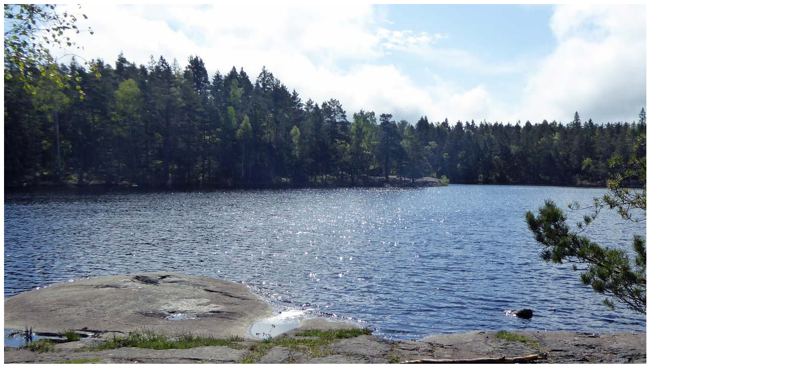

--- FILE ---
content_type: text/html; charset=UTF-8
request_url: https://dansglad.se/?page=pic&lang=sv&pic=%2Fute%2Farkiv%2F160518%2F160518-vskolan_huddinge_0013.jpg&lat=59.151326&long=18.034351&alt=95&title=Vackra+strandh%C3%A4llar+vid+Treh%C3%B6rningen.+P%C3%A5+udden+p%C3%A5+motsatta+stranden+ligger+vindskyddet+10%3A44++%28V%C3%A4stra+Skolan+-+Huddinge+2016-05-18+21+km%29
body_size: 498
content:
<!DOCTYPE html>
<html lang='sv'>
<head>
 	<meta http-equiv='content-type' content='text/html; charset=utf-8'>
	<link rel='icon' href='/contents/favicons/dg.ico'>
	<link href='/contents/css/dansglad.css?v=15' rel='stylesheet'>
	<meta name='AUTHOR' content='Örjan Wikström'>
	<meta name='viewport' content='width=device-width'>
	<script src='/contents/js/misc.js?v=1'></script>
	<title>Vackra strandhällar vid Trehörningen. På udden på motsatta stranden ligger vindskyddet 10:44  (Västra Skolan - Huddinge 2016-05-18 21 km)</title>
</head>

<body>
	<img src='/ute/arkiv/160518/160518-vskolan_huddinge_0013.jpg' title='Vackra strandhällar vid Trehörningen. På udden på motsatta stranden ligger vindskyddet 10:44  (Västra Skolan - Huddinge 2016-05-18 21 km)' alt='Vackra strandhällar vid Trehörningen. På udden på motsatta stranden ligger vindskyddet 10:44  (Västra Skolan - Huddinge 2016-05-18 21 km)'>
	<p>Vackra strandhällar vid Trehörningen. På udden på motsatta stranden ligger vindskyddet 10:44  (Västra Skolan - Huddinge 2016-05-18 21 km)<br>
	<a href='https://maps.google.se?q=59.151326,18.034351&t=k&om=0' target='_blank'>Karta</a>
	<span style='color:grey;font-size:90%;'>&emsp;(95 m.ö.h)</span>
	</p>
</body>
</html>
